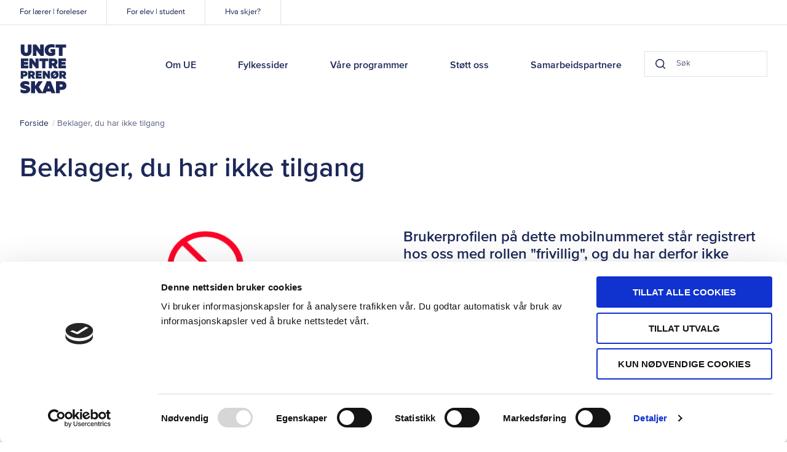

--- FILE ---
content_type: text/css
request_url: https://www.ue.no/static/public/css/styles.css?v=1751378607
body_size: 12423
content:
@font-face{font-display:swap;font-family:ProximaNova-Regular;src:url(/assets/fonts/39B051_5_0.eot?#iefix) format("embedded-opentype"),url(/assets/fonts/39B051_5_0.woff2) format("woff2"),url(/assets/fonts/39B051_5_0.woff) format("woff"),url(/assets/fonts/39B051_5_0.ttf) format("truetype")}@font-face{font-display:swap;font-family:ProximaNova-Bold;src:url(/assets/fonts/39B051_2_0.eot?#iefix) format("embedded-opentype"),url(/assets/fonts/39B051_2_0.woff2) format("woff2"),url(/assets/fonts/39B051_2_0.woff) format("woff"),url(/assets/fonts/39B051_2_0.ttf) format("truetype")}@font-face{font-display:swap;font-family:ProximaNova-Semibold;src:url(/assets/fonts/39B051_8_0.eot?#iefix) format("embedded-opentype"),url(/assets/fonts/39B051_8_0.woff2) format("woff2"),url(/assets/fonts/39B051_8_0.woff) format("woff"),url(/assets/fonts/39B051_8_0.ttf) format("truetype")}.truncate-single-line{overflow:hidden;text-overflow:ellipsis;white-space:nowrap;width:100%}body{-webkit-text-size-adjust:100%;-webkit-font-smoothing:antialiased;-moz-osx-font-smoothing:grayscale}h1,h2,h3,h4{color:#1c2858;font-family:ProximaNova-SemiBold,Helvetica Neue,Helvetica,Arial,sans-serif;font-stretch:normal;font-style:normal;font-weight:400;letter-spacing:normal;margin-bottom:.5rem;margin-top:0}h1{font-size:2.75rem;line-height:1.18}@media(max-width:767px){h1{font-size:1.875rem;line-height:1.13}}h2{font-size:2.125rem;line-height:1.24}@media(max-width:767px){h2{font-size:1.5rem;line-height:1.17}}h3{font-size:1.5rem;line-height:1.17}@media(max-width:767px){h3{font-size:1.25rem;line-height:1.15}}h4{font-size:1.25rem}@media(max-width:767px){h4{font-size:1.125rem}}p{font-family:ProximaNova-Regular,Helvetica Neue,Helvetica,Arial,sans-serif;font-size:1.125rem;line-height:1.67;margin-bottom:.5rem;margin-top:.5rem}@media(max-width:767px){p{font-size:1rem;line-height:1.5;margin-bottom:.5rem;margin-top:.5rem}}b,strong{font-family:ProximaNova-Bold,Helvetica Neue,Helvetica,Arial,sans-serif;font-weight:400}body{background-color:#fff;color:#1c2858;display:flex;flex-direction:column;font-family:ProximaNova-Regular,Helvetica Neue,Helvetica,Arial,sans-serif;height:100%;margin:0;min-height:100%}.content{flex:1 0 auto}.content--has-gradient{background-image:linear-gradient(180deg,#fff 60%,#f5f5fc 85%)}@media(min-width:767px)and (max-width:1023px){.content{padding:5.5rem 0 0}}@media(max-width:767px){.content{padding:5.5rem 0 0}}.form-control,[type=color],[type=date],[type=datetime-local],[type=datetime],[type=email],[type=month],[type=number],[type=password],[type=search],[type=tel],[type=text],[type=time],[type=url],[type=week],input:not([type]),select,textarea{-webkit-appearance:none;background-color:#fff;border:1px solid #e0e2ed;color:#1c2858;display:block;font-family:ProximaNova-Regular,Helvetica Neue,Helvetica,Arial,sans-serif;line-height:normal;padding:.875rem;width:100%}.form-control::placeholder,[type=color]::placeholder,[type=date]::placeholder,[type=datetime-local]::placeholder,[type=datetime]::placeholder,[type=email]::placeholder,[type=month]::placeholder,[type=number]::placeholder,[type=password]::placeholder,[type=search]::placeholder,[type=tel]::placeholder,[type=text]::placeholder,[type=time]::placeholder,[type=url]::placeholder,[type=week]::placeholder,input:not([type])::placeholder,select::placeholder,textarea::placeholder{color:#5d6386}.form-control:focus,[type=color]:focus,[type=date]:focus,[type=datetime-local]:focus,[type=datetime]:focus,[type=email]:focus,[type=month]:focus,[type=number]:focus,[type=password]:focus,[type=search]:focus,[type=tel]:focus,[type=text]:focus,[type=time]:focus,[type=url]:focus,[type=week]:focus,input:focus:not([type]),select:focus,textarea:focus{border-color:#1c2858}.form-control .disabled,.form-control:disabled,[type=color] .disabled,[type=color]:disabled,[type=date] .disabled,[type=date]:disabled,[type=datetime-local] .disabled,[type=datetime-local]:disabled,[type=datetime] .disabled,[type=datetime]:disabled,[type=email] .disabled,[type=email]:disabled,[type=month] .disabled,[type=month]:disabled,[type=number] .disabled,[type=number]:disabled,[type=password] .disabled,[type=password]:disabled,[type=search] .disabled,[type=search]:disabled,[type=tel] .disabled,[type=tel]:disabled,[type=text] .disabled,[type=text]:disabled,[type=time] .disabled,[type=time]:disabled,[type=url] .disabled,[type=url]:disabled,[type=week] .disabled,[type=week]:disabled,input:disabled:not([type]),input:not([type]) .disabled,select .disabled,select:disabled,textarea .disabled,textarea:disabled{color:#e0e2ed;cursor:default}@media(max-width:767px){.form-control,[type=color],[type=date],[type=datetime-local],[type=datetime],[type=email],[type=month],[type=number],[type=password],[type=search],[type=tel],[type=text],[type=time],[type=url],[type=week],input:not([type]),select,textarea{padding:.625rem .75rem}}select{background-image:linear-gradient(45deg,#0000 50%,#5d6386 0),linear-gradient(135deg,#5d6386 51%,#0000 0);background-position:calc(100% - 20px) calc(1.2em + 2px),calc(100% - 15px) calc(1.2em + 2px),calc(100% - 2.5em) .5em;background-repeat:no-repeat;background-size:6px 5px,5px 5px,1px 1.5em;color:#5d6386}select:active{background-image:linear-gradient(45deg,#5d6386 51%,#0000 0),linear-gradient(135deg,#0000 50%,#5d6386 0);background-position:calc(100% - 15px) 1.2em,calc(100% - 20px) 1.2em,calc(100% - 2.5em) .5em;background-size:5px 5px,6px 5px,1px 1.5em}label{display:inline-block;font-family:ProximaNova-SemiBold,Helvetica Neue,Helvetica,Arial,sans-serif;font-size:.875rem;font-style:normal;line-height:normal;margin-bottom:.438rem}input[type=checkbox]{left:-1000px;opacity:0;position:absolute}#CybotCookiebotDialog input[type=checkbox]{left:0;position:static}input[type=checkbox]+label{color:#1c2858;cursor:pointer;font-weight:400;margin-bottom:0;padding-left:1.875rem;position:relative}input[type=checkbox]+label:before{background:#fff;border:1px solid #e0e2ed;border-radius:4px;content:"";display:inline-block;height:1.25rem;left:0;position:absolute;top:-2px;transition:background-color .2s,border-color .2s;vertical-align:middle;width:1.25rem}input[type=checkbox]:focus+label:before{outline:none}input[type=checkbox]:checked+label:before{background:#1676cb;background-image:url(/assets/icons/check.svg);background-position:50%;background-repeat:no-repeat;background-size:60%;border:1px solid #1676cb;opacity:1}input[type=checkbox]:disabled+label{cursor:default;opacity:.5}input[type=radio]:checked,input[type=radio]:not(:checked){left:-9999px;position:absolute}input[type=radio]:checked+label,input[type=radio]:not(:checked)+label{color:#1c2858;cursor:pointer;display:inline-block;font-weight:400;line-height:1.38;margin-bottom:0;padding-left:1.875rem;position:relative}input[type=radio]:checked+label:before,input[type=radio]:not(:checked)+label:before{background:#fff;border:2px solid #b7b9ce;border-radius:50%;content:"";height:1.25rem;left:0;position:absolute;top:0;width:1.25rem}input[type=radio]:not(:checked)+label:before{background:#fff}input[type=radio]:checked+label:after,input[type=radio]:not(:checked)+label:after{background:#b7b9ce;border-radius:100%;content:"";height:.625rem;left:.313rem;position:absolute;top:.313rem;transition:background-color .2s,border-color .2s;width:.625rem}input[type=radio]:not(:checked)+label:after{opacity:0;transform:scale(0)}input[type=radio]:checked+label:after{opacity:1;transform:scale(1)}.form-group{margin-bottom:1.25rem}.form__label{align-items:center;display:flex;font-family:ProximaNova-SemiBold,Helvetica Neue,Helvetica,Arial,sans-serif;font-size:.875rem;font-style:normal;line-height:normal;margin-bottom:7px}.form__label--required:after{color:#e71336;content:"*"}.form__label .tooltip{margin-left:.25rem}.form__input-group{flex:1;position:relative}.form__row{display:flex}.form__row:not(:last-of-type){margin-bottom:1.25em}.form__row--2-col .form__input-group:first-child,.form__row--3-col .form__input-group:first-child,.form__row--4-col .form__input-group:first-child{padding-right:1rem}.form__row--2-col .form__input-group:nth-child(2),.form__row--3-col .form__input-group:nth-child(2),.form__row--4-col .form__input-group:nth-child(2){padding-left:1rem}.form__row--3-col .form__input-group:nth-child(2),.form__row--4-col .form__input-group:nth-child(2){padding-right:1rem}.form__row--3-col .form__input-group:nth-child(3),.form__row--4-col .form__input-group:nth-child(3){padding-left:1rem}.form__row--4-col .form__input-group:nth-child(3){padding-right:1rem}.form__row--4-col .form__input-group:nth-child(4){padding-left:1rem}.form__input.ff-has-errors{background-color:#fff6f7;box-shadow:inset 0 0 0 1px #e71336}.form__option-row{margin-bottom:.25rem;margin-top:.25rem}.form ul.errors{margin:7px 0 0;padding:0}.form ul.errors li{color:#e71336;font-family:ProximaNova-SemiBold,Helvetica Neue,Helvetica,Arial,sans-serif;font-size:.875rem;list-style-type:none;margin:0;padding:0}.form ul.errors li:before{content:""}@media(max-width:767px){.form__row--2-col{display:block}.form__row--2-col .form__input-group{margin-bottom:1.25rem}.form__row--2-col .form__input-group:first-child{padding-right:0}.form__row--2-col .form__input-group:nth-child(2){padding-left:0}}*,:after,:before{box-sizing:inherit}html{background-color:#fff;box-sizing:border-box;font-size:100%;height:100%}hr{border:0;border-bottom:1px solid #e0e2ed}.icon{fill:none;stroke:#fff}.icon--primary{fill:#1676cb;stroke:none}.icon--white{fill:#fff;stroke:none}.icon--darkish{fill:#5d6386;stroke:none}.icon--darkish-stroke{fill:none;stroke:#5d6386}.icon--darkest{fill:#1c2858;stroke:none}.icon--darkest-stroke{fill:none;stroke:#1c2858}img{float:left;height:auto;width:100%}figure{margin:0}picture{display:block}figure:after,picture:after{clear:both;content:"";display:block}figcaption{color:#5d6386;font-size:.875rem;margin-top:1rem;text-align:center}@media(max-width:767px){figcaption{font-size:.75rem;margin-top:.5rem}}a{color:#1676cb;font-size:inherit}a:focus,a:hover{text-decoration:none}ol,ul{margin-bottom:0;margin-top:.5rem;padding-left:1.75rem}ol li,ul li{font-size:1.125rem;margin-bottom:.75rem;padding-left:.5rem}ol li:last-of-type,ul li:last-of-type{margin-bottom:0}@media(max-width:767px){ol li,ul li{font-size:1rem}}.main-content{position:relative;z-index:0}.main-content--with-sidebar{float:left;margin-left:32px;width:calc(75% - 56px)}@media(min-width:767px)and (max-width:1023px){.main-content--with-sidebar{float:left;margin-left:32px;width:calc(75% - 56px)}}@media(max-width:767px){.main-content--with-sidebar{float:left;margin-left:16px;width:calc(100% - 32px)}}.page--loading:after,.page--loading:before{bottom:0;content:"";display:block;height:100%;left:0;position:fixed;right:0;top:0;width:100%}.page--loading:before{background-color:#fff;opacity:.5;z-index:102}.page--loading:after{animation:loading 2s linear infinite;border:5px solid #e0e2ed;border-radius:50px;border-top-color:#1676cb;height:50px;left:50%;margin-left:-25px;margin-top:-25px;top:50%;width:50px;z-index:103}@keyframes loading{0%{transform:rotate(0deg)}to{transform:rotate(1turn)}}.list-reset{margin:0}.list-reset,.list-reset ul{list-style-type:none;padding:0}.list-reset li{margin-bottom:0;padding-left:0}.o-skip-link:focus{background-color:#fff;color:#1c2858}.grid__column--full{float:left;margin-left:32px;width:calc(100% - 64px)}.grid__column--medium{margin-left:32px}.grid__column--inner,.grid__column--medium{float:left;width:calc(83.33333% - 58.66667px)}.grid__column--inner{margin-left:calc(8.33333% + 29.33333px)}@media(max-width:767px){.grid__column--inner{margin-left:16px}.grid__column--full,.grid__column--inner,.grid__column--medium{float:left;margin-left:16px;width:calc(100% - 32px)}}@media(min-width:767px)and (max-width:1023px){.grid__column--inner{margin-left:32px}.grid__column--full,.grid__column--inner,.grid__column--medium{float:left;margin-left:32px;width:calc(100% - 64px)}}.grid__collapse{margin-left:-32px;margin-right:-32px;width:calc(100% + 64px)}.grid__collapse:after{clear:both;content:"";display:block}@media(max-width:767px){.grid__collapse{margin-left:-16px;margin-right:-16px;width:calc(100% + 32px)}}.grid__row{display:inline-block;float:left;width:100%}.grid__container{margin-left:auto;margin-right:auto;max-width:1304px}.grid__container:after{clear:both;content:"";display:block}[data-grid=visible] .grid__container{background-image:repeating-linear-gradient(90deg,#0000,#0000 32px,#0000ff26 0,#0000ff26 calc(8.33333% - 2.66667px))}@media(min-width:767px)and (max-width:1023px){[data-grid=visible] .grid__container{background-image:repeating-linear-gradient(90deg,#0000,#0000 32px,#00ff0026 0,#00ff0026 calc(8.33333% - 2.66667px))}}@media(max-width:767px){[data-grid=visible] .grid__container{background-image:repeating-linear-gradient(90deg,#0000,#0000 16px,#ff000026 0,#ff000026 calc(16.66667% - 2.66667px))}}.wrapper{margin-left:auto;margin-right:auto;max-width:1304px;padding-left:32px;padding-right:32px}@media(min-width:767px)and (max-width:1023px){.wrapper{padding-left:32px;padding-right:32px}}@media(max-width:767px){.wrapper{padding-left:16px;padding-right:16px}}.o-page{padding-bottom:12.5rem}.o-page .p-pagination{padding-bottom:0}.o-page--sitemap section h2{margin-bottom:.5rem;margin-top:3rem}.o-page--sitemap section:first-of-type h2{margin-top:0}@media(max-width:767px){.o-page{padding-bottom:8rem}.o-page .p-pagination{padding-top:1.5rem}.o-page--sitemap section h2{margin-top:2rem}}.o-entry{padding-bottom:8rem}@media(max-width:767px){.o-entry{padding-bottom:4rem}}.o-blocks{float:left;position:relative;text-align:center;width:100%}.o-blocks:after{clear:both;content:"";display:block}.o-blocks__bottom-floater{bottom:0;height:50rem;left:0;position:absolute;right:0;z-index:0}.grid--debug .o-blocks{background-color:#ff0}.o-blocks--spacer{padding-bottom:12.5rem}.o-blocks__page-title{margin-bottom:2rem}.o-blocks__block{float:left;margin-left:auto;margin-right:auto;position:relative;width:100%}.grid--debug .o-blocks__block{border-bottom:1px solid #000;border-top:1px solid #000}.o-blocks__block--fill{padding-bottom:2rem;padding-top:2rem}@media(max-width:767px){.o-blocks__block--fill{padding-bottom:1rem;padding-top:1rem}}.o-blocks__block--fill-lg{padding-bottom:4rem;padding-top:4rem}@media(max-width:767px){.o-blocks__block--fill-lg{padding-bottom:2rem;padding-top:2rem}}.o-blocks__block:not(:last-of-type){margin-bottom:3rem}.o-blocks__block--spacer{padding-bottom:8.063rem;padding-top:8.063rem}.o-blocks__block--tight:not(:last-of-type){margin-bottom:0}.o-blocks__container{margin:0 auto;max-width:1304px;text-align:left}.o-blocks__container:after{clear:both;content:"";display:block}.o-blocks__container--full{margin:0;max-width:100%;width:100%}.main-content--with-sidebar .o-blocks__container{margin-left:-32px;margin-right:-32px;width:calc(100% + 64px)}.o-blocks__content{float:left;margin-left:32px;width:calc(100% - 64px)}.grid--debug .o-blocks__content{background-color:#daa520}.o-blocks__container--10 .o-blocks__content{float:left;margin-left:32px;width:calc(83.33333% - 58.66667px)}.layout--main.section--pages .main-content .o-blocks__content,.o-blocks__container--narrow .o-blocks__content{float:left;margin-left:calc(16.66667% + 26.66667px);width:calc(66.66667% - 53.33333px)}@media(min-width:767px)and (max-width:1023px){.o-blocks--spacer{padding-bottom:8rem}}@media(max-width:767px){.o-blocks--spacer{padding-bottom:8rem}}@media(min-width:767px)and (max-width:1023px){.layout--main.section--pages .main-content .o-blocks__content,.o-blocks__container .o-blocks__content,.o-blocks__content{float:left;margin-left:32px;width:calc(100% - 64px)}}@media(max-width:767px){.o-blocks__block:not(:last-of-type){margin-bottom:16px}.o-blocks__block--tight:not(:last-of-type){margin-bottom:0}.o-blocks__block--spacer{padding-bottom:5.063rem;padding-top:5.063rem}.o-blocks__container:after{clear:both;content:"";display:block}.main-content--with-sidebar .o-blocks__container{margin-left:-16px;margin-right:-16px;width:calc(100% + 32px)}.layout--main.section--pages .main-content .o-blocks__content,.o-blocks__container .o-blocks__content,.o-blocks__content{float:left;margin-left:16px;width:calc(100% - 32px)}}html.show-grid .o-blocks__container{background-image:repeating-linear-gradient(90deg,#0000,#0000 32px,#0000ff26 0,#0000ff26 calc(8.33333% - 2.66667px))}@media(min-width:767px)and (max-width:1023px){html.show-grid .o-blocks__container{background-image:repeating-linear-gradient(90deg,#0000,#0000 32px,#00ff0026 0,#00ff0026 calc(8.33333% - 2.66667px))}}@media(max-width:767px){html.show-grid .o-blocks__container{background-image:repeating-linear-gradient(90deg,#0000,#0000 16px,#ff000026 0,#ff000026 calc(16.66667% - 2.66667px))}}html.show-grid .o-blocks__container>*{opacity:.8}.o-shadow--far{box-shadow:0 64px 64px -48px #060e2a1f}@media(max-width:767px){.o-shadow--far{box-shadow:0 32px 32px -24px #060e2a14}}.o-shadow--near{box-shadow:0 16px 32px -8px #060e2a1f}@media(max-width:767px){.o-shadow--near{box-shadow:0 8px 16px -4px #060e2a1f}}.o-shadow--border{border:1px solid #e0e2ed}.o-skip-link{border:0;clip:rect(0 0 0 0);font-family:ProximaNova-Bold,Helvetica Neue,Helvetica,Arial,sans-serif;height:1px;left:50%;margin:-1px;overflow:hidden;padding:0;position:absolute;width:1px}.o-skip-link:focus{background-color:#1676cb;clip:auto;color:#fff;height:auto;margin:0;opacity:1;padding:10px;transition:none;width:auto;z-index:10000}.notfound-404-content{align-items:center;display:flex;flex-direction:column;margin-left:auto;margin-right:auto;margin-top:2.5rem;max-width:53rem;padding-left:1rem;padding-right:1rem;text-align:center}.notfound-404-content img{margin-bottom:4rem}.notfound-404-content h1{margin-bottom:1rem}.notfound-404-content p{margin-bottom:2rem}@media(max-width:767px){.notfound-404-content{margin-top:1.75rem}.notfound-404-content img{margin-bottom:2rem}.notfound-404-content h1{margin-bottom:.5rem}.notfound-404-content p{margin-bottom:1.5rem}}.btn,.c-rich-text .btn-wrap a,[type=button],[type=reset],[type=submit],button{background-color:#0000;border:1px solid #0000;cursor:pointer;font-family:ProximaNova-SemiBold,Helvetica Neue,Helvetica,Arial,sans-serif;letter-spacing:.1px;text-align:left;text-transform:uppercase;user-select:none}.btn--green,.btn--orange,.c-rich-text .btn-wrap--green a,.c-rich-text .btn-wrap--orange a{color:#000}.btn,.c-rich-text .btn-wrap a{border-radius:4px;color:#1c2858;display:inline-block;font-size:1rem;line-height:1.29;max-width:100%;overflow:hidden;padding:.75rem 1.5rem;text-decoration:none;text-overflow:ellipsis;transition:all .3s;white-space:nowrap}.btn:hover,.c-rich-text .btn-wrap a:hover{opacity:.9}.btn--link{padding:.5rem 0 .625rem;position:relative}.btn--link:before{background-color:#1676cb;border-radius:1px;bottom:.375rem;content:"";height:.125rem;left:0;position:absolute;width:100%}.btn--default{color:#5d6386;padding:.75rem .5rem}.btn--default-success{color:#1676cb}.btn--default-error{color:#e71336}.btn.disabled,.btn:disabled,.c-rich-text .btn-wrap a.disabled,.c-rich-text .btn-wrap a:disabled{color:#e0e2ed;cursor:not-allowed;pointer-events:none}.btn--primary,.c-rich-text .btn-wrap--primary a{background-color:#1676cb;color:#fff}.btn--secondary{background-color:#e0eaff;color:#1676cb}.btn--outline-primary{border-color:#b7b9ce;color:#1c2858}.btn--orange,.c-rich-text .btn-wrap--orange a{background-color:#eb8513}.btn--green,.c-rich-text .btn-wrap--green a{background-color:#6eb337}.btn--load-more{align-items:center;display:inline-flex}.btn--sm{padding:.5rem .875rem}.btn--lg{padding:1rem 1.5rem}.btn--submit{padding:.75rem 0}.btn--block{width:100%}.btn-tooltip{align-items:center;display:flex}.btn-tooltip .tooltip{margin-left:.75rem}.notification{font-family:ProximaNova-SemiBold,Helvetica Neue,Helvetica,Arial,sans-serif;font-size:.8125rem;margin-top:.438rem;width:100%}.notification--error{color:#e71336}.notification--success{color:#078476}.articles-featured__list{display:flex;flex-wrap:wrap;margin-left:-32px;margin-right:-32px;padding-bottom:1rem;width:calc(100% + 64px)}.articles-featured__list:after{clear:both;content:"";display:block}@media(max-width:767px){.articles-featured__list{margin-left:-16px;margin-right:-16px;width:calc(100% + 32px)}}.articles-featured__item{border-left:3px solid #1676cb;float:left;margin-bottom:3rem;margin-left:32px;padding-left:1.5rem;width:calc(50% - 48px)}@media(min-width:767px)and (max-width:1023px){.articles-featured__item{float:left;margin-left:32px;width:calc(100% - 64px)}}@media(max-width:767px){.articles-featured__item{float:left;margin-left:16px;width:calc(100% - 32px)}}.articles-featured__date{font-size:.875rem;opacity:.8;text-transform:uppercase}.articles-featured__date,.articles-featured__title{font-family:ProximaNova-SemiBold,Helvetica Neue,Helvetica,Arial,sans-serif}.articles-featured__title{font-size:1.5rem;padding:.375rem 1rem .375rem 0;word-break:break-all}.articles-featured__link{color:inherit;text-decoration:none}.articles-featured__link:hover{text-decoration:underline}.articles-featured__source{font-size:.8125rem;padding:0 1rem 0 0;word-break:break-all}.block__header{margin-left:-32px;margin-right:-32px;width:calc(100% + 64px)}.block__header:after{clear:both;content:"";display:block}.block__body,.block__heading{float:left;margin-left:32px;width:calc(50% - 48px)}.block__heading{margin-bottom:2.5rem}.block__heading--solo{float:left;margin-left:32px;width:calc(100% - 64px)}.block__body{margin-bottom:4rem}.block__body p{font-size:1.25rem;margin-top:0}.block__body p:last-of-type{margin-bottom:0}@media(max-width:767px){.block__header{margin-left:-16px;margin-right:-16px;width:calc(100% + 32px)}.block__header:after{clear:both;content:"";display:block}.block__heading{margin-bottom:1rem}.block__heading--solo{margin-bottom:1.5rem}.block__body{margin-bottom:2rem}.block__body p{font-size:1rem;line-height:1.5}.block__body,.block__heading{float:left;margin-left:16px;width:calc(100% - 32px)}}.p-breadcrumbs{padding:.5rem 0 2.5rem}.p-breadcrumbs__list{align-items:center;display:flex;flex-wrap:nowrap}.p-breadcrumbs__item{color:#5d6386;font-size:.875rem;line-height:1.29;margin-right:.375rem;position:relative;white-space:nowrap}.p-breadcrumbs__item a{color:#1c2858;text-decoration:none}.p-breadcrumbs__item:not(:first-child){padding-left:.5rem}.p-breadcrumbs__item:not(:first-child):before{color:#b7b9ce;content:"/";display:block;left:0;position:absolute}.p-breadcrumbs__item:last-child{overflow:hidden;text-overflow:ellipsis}@media(max-width:767px){.p-breadcrumbs{padding:.5rem 0 1.5rem}.p-breadcrumbs__item{font-size:.75rem;line-height:1.33}}.p-close-btn{align-items:center;border:0;display:inline-flex;flex-direction:column;font-size:.75rem;line-height:1.17;padding:.125rem .313rem}.p-close-btn .icon{margin-bottom:.375rem}.p-entry-list__item{border-bottom:1px solid #e0e2ed;padding-bottom:2.125rem;padding-top:2.125rem}.p-entry-list__item:after{clear:both;content:"";display:block}.p-entry-list__item:first-child{border-top:1px solid #e0e2ed}.p-entry-list__object{float:right;margin-left:2rem}.p-entry-list__object--no-image{align-items:center;background-color:#f5f5fc;display:flex;height:7.5rem;justify-content:center;width:11.25rem}.p-entry-list__object--no-image img{max-width:76px}.p-entry-list__body{overflow:hidden}.p-entry-list__body p{display:-webkit-box;overflow:hidden;-webkit-line-clamp:3;-webkit-box-orient:vertical;line-height:1.33;margin:0}.p-entry-list__title{margin-bottom:.25rem}.p-entry-list__title a{color:inherit;text-decoration:none;transition:.2s ease-in-out}.p-entry-list__title a:hover{color:#1676cb}@media(max-width:767px){.p-entry-list__item{padding-bottom:1.625rem;padding-top:1.625rem}.p-entry-list__object{margin-bottom:.5rem;margin-left:1rem}.p-entry-list__object--no-image{height:5rem;width:5rem}.p-entry-list__object--no-image img{max-width:2.813rem}.p-entry-list__body{overflow:initial}.p-entry-list__body p{line-height:1.38;width:100%}.p-entry-list__title{margin-bottom:.125rem}}.p-entry-meta{display:block;font-family:ProximaNova-SemiBold,Helvetica Neue,Helvetica,Arial,sans-serif}.p-entry-meta--head{color:#4b5279;font-size:.8125rem;margin-bottom:.25rem}.p-entry-meta--byline{font-size:.9375rem}.p-entry-meta--event{font-family:ProximaNova-Regular,Helvetica Neue,Helvetica,Arial,sans-serif;font-size:1.125rem;line-height:1.67}@media(max-width:767px){.p-entry-meta--head{font-size:.6875rem;margin-bottom:.125rem}.p-entry-meta--byline{font-size:.8125rem}.p-entry-meta--event{font-size:1rem;line-height:1.5}}.p-event-card{background-color:#fff;cursor:pointer;min-height:6.875rem;padding:1.5rem;position:relative;transition:box-shadow .4s ease,transform .4s ease}.p-event-card:hover{box-shadow:0 16px 32px -8px #060e2a1f;transform:translateY(-6px)}.p-event-card__object{float:left;margin-right:1rem;text-align:center}.p-event-card__month{color:#1676cb;font-size:.8125rem}.p-event-card__anchor{position:absolute;top:-2rem}.p-event-card__day,.p-event-card__month{display:block;font-family:ProximaNova-SemiBold,Helvetica Neue,Helvetica,Arial,sans-serif;text-transform:capitalize}.p-event-card__body{overflow:hidden}.p-event-card__title{display:block;margin-bottom:0;margin-top:0;max-width:100%;overflow:hidden;text-overflow:ellipsis;white-space:nowrap;word-wrap:normal;font-size:1rem;height:50px;line-height:normal;white-space:normal}.p-event-card__title a{color:inherit;text-decoration:none}.p-event-card__title a:before{content:"";height:100%;left:0;position:absolute;top:0;width:100%}.p-event-card__date,.p-event-card__region{color:#1676cb;font-size:.875rem}.p-event-card__region{font-style:normal}.p-event-list-card{display:flex;flex-wrap:wrap;margin-left:-32px;margin-right:-32px;width:calc(100% + 64px)}.p-event-list-card:after{clear:both;content:"";display:block}.p-event-list-card__no-event{margin-bottom:2rem}.o-blocks__block--fill .p-event-list-card__no-event{opacity:.5}.p-event-list-card__item{float:left;margin-bottom:2rem;margin-left:32px;width:calc(33.33333% - 42.66667px)}.p-event-list-card__item:nth-child(3n+1){clear:left}.p-event-list-card--2-col .p-event-list-card__item{float:left;margin-left:32px;width:calc(50% - 48px)}.p-event-list-card--2-col .p-event-list-card__item:nth-child(odd){clear:left}.p-event-list-card__toggler{color:inherit;display:inline-flex;font-size:.75rem;margin-bottom:1rem}.p-event-list-card__cta{align-items:center;border:2px dashed #e0e2ed;border-radius:.25rem;display:flex;justify-content:center;padding:1.2rem}@media(min-width:767px)and (max-width:1023px){.p-event-list-card__item{float:left;margin-left:32px;width:calc(50% - 48px)}}@media(max-width:767px){.p-event-list-card{margin-left:-16px;margin-right:-16px;width:calc(100% + 32px)}.p-event-list-card--2-col .p-event-list-card__item,.p-event-list-card__item{float:left;margin-left:16px;width:calc(100% - 32px)}.p-event-list-card__item{margin-bottom:1rem}.p-event-list-card__toggler{margin-bottom:.75rem}}.p-filter-select{font-size:.875rem;opacity:0;position:relative;transition:opacity .1s;will-change:opacity;z-index:1}.p-filter-select__options{background-color:#fff;border:1px solid #e0e2ed;border-radius:4px;box-shadow:0 16px 32px -8px #060e2a1f;display:none;margin:0;padding:.5rem;position:absolute;right:0;top:112%;width:100%;z-index:1}.p-filter-select--large-amount .p-filter-select__options{column-count:2;-moz-column-count:2;-webkit-column-count:2;min-width:350px}.p-filter-select__option{list-style-type:none}.p-filter-select__cta{color:inherit;cursor:pointer;display:block;font-size:.875rem;padding:.5rem .75rem .5rem 2.125rem;position:relative;text-decoration:none}.p-filter-select__cta:before{background-position:50%;background-repeat:no-repeat;bottom:0;content:"";display:block;height:18px;left:.5rem;margin:auto 0;opacity:.6;position:absolute;top:0;width:18px}.p-filter-select__cta:focus,.p-filter-select__cta:hover{background-color:#f5f5fc}.p-filter-select__cta:focus:before,.p-filter-select__cta:hover:before{background-image:url(/assets/icons/check-tint.svg);content:""}.p-filter-select__cta[aria-selected=true]{color:#078476;font-family:ProximaNova-SemiBold,Helvetica Neue,Helvetica,Arial,sans-serif}.p-filter-select__cta[aria-selected=true]:before{background-image:url(/assets/icons/check-success.svg);opacity:1}.p-filter-select:not(:last-of-type){margin-right:1rem}.p-filter-select:not(:last-of-type) .p-filter-select__options{left:0}.p-filter-select:last-of-type{margin-right:0}.p-filter-select:last-of-type .p-filter-select__options{left:auto;right:0}.p-filter-select__field{align-items:center;border:1px solid #e0e2ed;cursor:pointer;display:flex;font-family:ProximaNova-Bold,Helvetica Neue,Helvetica,Arial,sans-serif;justify-content:space-between;line-height:normal;max-width:200px;min-width:167px;padding:.75rem .625rem .75rem .875rem;text-align:initial;text-transform:none}.p-filter-select__value{display:block;overflow:hidden;position:relative;white-space:nowrap;width:100%}.p-filter-select__value:after{background-image:linear-gradient(90deg,#fff0,#fff);content:"";height:100%;position:absolute;right:0;width:10px}.p-filter-select__chevron{align-items:center;display:flex;height:1.125rem;justify-content:center;margin-left:.125rem;width:1.125rem}.p-filter-select__chevron .icon{fill:#1c2858;stroke:none;transition:transform .2s;will-change:transform}.show .p-filter-select__chevron .icon{transform:rotate(180deg)}.p-filter-select.show .p-filter-select__field{background-color:#e0e2ed}.p-filter-select.show .p-filter-select__value:after{background-image:linear-gradient(90deg,#fff0,#e0e2ed)}.p-filter-select.show .p-filter-select__options{display:block}@media(min-width:767px)and (max-width:1023px){.p-filter-select:first-of-type .p-filter-select__options{left:0}.p-filter-select--large-amount:last-of-type .p-filter-select__options{left:0;right:auto}}@media(max-width:767px){.p-filter-select:first-of-type .p-filter-select__options{left:0}.p-filter-select--large-amount:last-of-type .p-filter-select__options{left:0;right:auto}.p-filter-select__options{min-width:190px}.p-filter-select--large-amount .p-filter-select__options{min-width:280px}.p-filter-select__field{max-width:150px;min-width:100px}.p-filter-select:not(:last-of-type){margin-right:.5rem}}.p-footer{background:#1676cb;color:#fff;flex-shrink:0;padding-bottom:2.5rem;padding-top:6.25rem}@media(max-width:767px){.p-footer{padding-bottom:4rem;padding-top:4rem}}.p-footer__logo{float:left;margin-left:32px;width:calc(50% - 48px)}@media(min-width:767px)and (max-width:1023px){.p-footer__logo{float:left;margin-left:32px;width:calc(100% - 64px)}}@media(max-width:767px){.p-footer__logo{float:left;margin-left:16px;width:calc(100% - 32px)}}.p-footer__logo-box{overflow:hidden;width:24rem}@media(min-width:767px)and (max-width:1023px){.p-footer__logo-box{margin:0 auto 4rem}}@media(max-width:767px){.p-footer__logo-box{margin:0 auto 4rem;width:auto}}.p-footer__logo-ue{background:url(/assets/icons/logo-white.svg) no-repeat 0;background-size:4.75rem 5rem;border-right:1px solid #ffffff1f;float:left;height:5rem;overflow:hidden;text-indent:101%;white-space:nowrap;width:7.25rem}@media(max-width:767px){.p-footer__logo-ue{border:none;display:block;float:none;height:5rem;margin:0 auto 1rem;width:4.75rem}}.p-footer__logo-ja-eu{background:url(/assets/icons/logo_ja_worldwide.svg) no-repeat 50%;background-size:cover;display:block;height:3rem;margin:0 0 1.5rem;overflow:hidden;text-indent:101%;white-space:nowrap;width:8.125rem}@media(max-width:767px){.p-footer__logo-ja-eu{margin:0 auto 1rem}}.p-footer__logo-ja-ww{background:url(/assets/icons/gen-e-2025.png) no-repeat 50%;background-size:cover;display:block;height:3rem;margin-bottom:1.5rem;overflow:hidden;text-indent:101%;white-space:nowrap;width:7.125rem}@media(max-width:767px){.p-footer__logo-ja-ww{margin:0 auto}}.p-footer__subtitle{color:#fff;font-size:.875rem;font-weight:600;margin:0 0 .5rem}.p-footer__logo-externals{overflow:hidden;padding-left:2rem}@media(max-width:767px){.p-footer__logo-externals{margin-top:2rem;padding-left:0;text-align:center}}.p-footer__hyper-links{margin:1.5rem 0 2.5rem}.p-footer__hyper-link{color:#fff;font-size:.9375rem;margin:0 0 .5rem}.p-footer__nav-column{float:left;margin-left:32px;padding:0 0 7rem;width:calc(16.66667% - 37.33333px)}@media(min-width:767px)and (max-width:1023px){.p-footer__nav-column{float:left;margin-left:32px;padding:0 0 5rem;text-align:center;width:calc(33.33333% - 42.66667px)}}@media(max-width:767px){.p-footer__nav-column{float:left;margin-left:16px;padding:0 0 4rem;text-align:center;width:calc(50% - 24px)}.p-footer__nav-column--last{clear:both}}.p-footer__nav-title{color:#fff;font-size:.8125rem;margin-bottom:2rem;text-transform:uppercase}@media(max-width:767px){.p-footer__nav-title{margin-bottom:1.5rem}}.p-footer__nav-list li{margin-bottom:1rem}.p-footer__nav-link{color:#fff;font-size:.9375rem}.p-footer__bottom-line{display:flex;font-size:.8125rem;justify-content:space-between}@media(min-width:767px)and (max-width:1023px){.p-footer__bottom-line{flex-direction:column}}@media(max-width:767px){.p-footer__bottom-line{flex-direction:column}}.p-footer__address,.p-footer__social,.p-footer__subnav{width:33.3333%}@media(min-width:767px)and (max-width:1023px){.p-footer__address,.p-footer__social,.p-footer__subnav{width:100%}}@media(max-width:767px){.p-footer__address,.p-footer__social,.p-footer__subnav{width:100%}}@media(min-width:767px)and (max-width:1023px){.p-footer__address{order:3;text-align:center}}@media(max-width:767px){.p-footer__address{order:3;text-align:center}}.p-footer__subnav{text-align:center}@media(min-width:767px)and (max-width:1023px){.p-footer__subnav{display:flex;flex-wrap:wrap;justify-content:center;order:2;padding:2rem 0}}@media(max-width:767px){.p-footer__subnav{display:flex;flex-wrap:wrap;justify-content:center;order:2;padding:2rem 0}}.p-footer__subnav-link{color:#fff;display:inline-block;margin:0 1rem}.p-footer__social{text-align:right}@media(min-width:767px)and (max-width:1023px){.p-footer__social{order:1;text-align:center}}@media(max-width:767px){.p-footer__social{order:1;text-align:center}}.p-footer__social-link{background-position:50%;background-repeat:no-repeat;background-size:contain;display:inline-block;height:.938rem;margin:0 .5rem;overflow:hidden;text-indent:101%;white-space:nowrap;width:.938rem}.p-footer__social-link:hover{opacity:.7;transition:opacity .2s ease-out}.p-hamburger-icon{display:block;height:.875rem;width:1.25rem}.p-hamburger-icon span{background:#1c2858;border-radius:.125rem;display:block;height:.125rem}.p-hamburger-icon span:nth-child(2){margin-bottom:.188rem;margin-top:.188rem;width:80%}.p-header{background:#fff;padding:2.5rem 0 0;position:relative}.p-header:after{clear:both;content:"";display:block}@media(min-width:767px)and (max-width:1023px){.p-header{height:5.5rem;left:0;padding:0;position:fixed;right:0;top:0;z-index:1}}@media(max-width:767px){.p-header{height:5.5rem;left:0;padding:0;position:fixed;right:0;top:0;z-index:1}}.p-header__logo{background:url(/assets/icons/logo-public.svg) no-repeat 50%;background-size:contain;float:left;height:5rem;margin:2rem 0;overflow:hidden;position:relative;text-indent:101%;white-space:nowrap;width:4.75rem;z-index:101}@media(min-width:767px)and (max-width:1023px){.p-header__logo{height:3.563rem;left:16px;margin:0;position:absolute;top:1rem;width:3.313rem}}@media(max-width:767px){.p-header__logo{height:3.563rem;left:16px;margin:0;position:absolute;top:1rem;width:3.313rem}}@media(min-width:767px)and (max-width:1023px){.p-header__logo{left:32px;position:absolute;top:1rem}}.p-header__search{float:right;margin:2.7rem 0 0;position:relative;transition:width .2s ease-in-out;width:12.5rem;z-index:10}.p-header__search .p-search-field__btn--search{stroke:#5d6386}.search-expanded .p-header__search{width:64.25rem}.search-expanded .p-header__search .p-search-field{border-color:#1c2858}.search-expanded .p-header__search .p-search-field .icon{stroke:#1c2858}@media only screen and (min-width:1024px)and (max-width:1219px){.search-expanded .p-header__search{width:50.25rem}}@media(min-width:767px)and (max-width:1023px){.p-header__search{margin:1.5rem 2rem 0 0}}@media(max-width:767px){.p-header__search{margin:1.5rem 3rem 0 0}}@media(min-width:767px)and (max-width:1023px){.p-header__search{background-color:#fff;overflow:hidden;width:0;z-index:101}.search-expanded .p-header__search{margin:1.2rem 3.125rem 0 0;width:calc(100% - 7.5rem)}}@media(max-width:767px){.p-header__search{background-color:#fff;overflow:hidden;width:0;z-index:101}.search-expanded .p-header__search{margin:1.2rem 3.125rem 0 0;width:calc(100% - 7.5rem)}}.p-header__close-mobile-nav,.p-header__toggle-mobile-nav{cursor:pointer;display:none}@media(min-width:767px)and (max-width:1023px){.p-header__close-mobile-nav,.p-header__toggle-mobile-nav{display:block;position:absolute;right:32px;top:1.8rem}}@media(max-width:767px){.p-header__close-mobile-nav,.p-header__toggle-mobile-nav{display:block;position:absolute;right:16px;top:1.8rem}}.p-header__mobile-search{cursor:pointer;display:none}@media(min-width:767px)and (max-width:1023px){.p-header__mobile-search{display:block;position:absolute;right:4.5rem;top:1.8rem;transform:scale(1);transition:transform .2s ease-in-out;will-change:transform}.search-expanded .p-header__mobile-search{transform:scale(0)}}@media(max-width:767px){.p-header__mobile-search{display:block;position:absolute;right:4.5rem;top:1.8rem;transform:scale(1);transition:transform .2s ease-in-out;will-change:transform}.search-expanded .p-header__mobile-search{transform:scale(0)}}@media(min-width:767px)and (max-width:1023px){.p-header__mobile-search{position:absolute;right:5.5rem;top:1.8rem}.p-header__nav{background:#fff;bottom:0;display:none;left:0;padding:6.5rem 1rem 0;position:fixed;right:0;top:0;z-index:100}}@media(max-width:767px){.p-header__nav{background:#fff;bottom:0;display:none;left:0;padding:6.5rem 1rem 0;position:fixed;right:0;top:0;z-index:100}}.p-header__sub-nav{border-bottom:1px solid #e0e2ed;left:0;list-style:none;margin:0;padding:0;position:absolute;top:0;width:100%}.p-header__sub-nav:after{clear:both;content:"";display:block}.p-header__sub-nav li{float:left}@media(min-width:767px)and (max-width:1023px){.p-header__sub-nav li{float:none;padding:.25rem 0}}@media(max-width:767px){.p-header__sub-nav li{float:none;padding:.25rem 0}}.p-header__sub-nav li.login-link{float:right}@media(min-width:767px)and (max-width:1023px){.p-header__sub-nav li.login-link{bottom:1.5rem;left:0;position:fixed;right:0;text-align:center}}@media(max-width:767px){.p-header__sub-nav li.login-link{bottom:1.5rem;left:0;position:fixed;right:0;text-align:center}}@media(min-width:767px)and (max-width:1023px){.p-header__sub-nav{border:none;position:relative}}@media(max-width:767px){.p-header__sub-nav{border:none;position:relative}}.p-header__sub-nav-link{border-right:1px solid #e0e2ed;color:#1c2858;display:block;font-size:.8125rem;padding:.7rem 2rem;text-decoration:none}@media(min-width:767px)and (max-width:1023px){.p-header__sub-nav-link{border:none;font-size:1rem;padding:0}}@media(max-width:767px){.p-header__sub-nav-link{border:none;font-size:1rem;padding:0}}.p-header__sub-nav-link:hover{text-decoration:underline}.p-header__sub-nav-link--login{background:#1676cb;border:none;color:#fff;font-family:ProximaNova-SemiBold,Helvetica Neue,Helvetica,Arial,sans-serif}@media(min-width:767px)and (max-width:1023px){.p-header__sub-nav-link--login{background:none;border-bottom:2px solid #1676cb;color:#1c2858;display:inline-block;font-size:.875rem;text-transform:uppercase}.p-header__sub-nav-link--login:hover{text-decoration:none}}@media(max-width:767px){.p-header__sub-nav-link--login{background:none;border-bottom:2px solid #1676cb;color:#1c2858;display:inline-block;font-size:.875rem;text-transform:uppercase}.p-header__sub-nav-link--login:hover{text-decoration:none}}.p-header__main-nav{left:0;list-style:none;margin:0;padding:0;position:absolute;text-align:center;top:5.9rem;width:100%;z-index:9}.p-header__main-nav li{display:inline-block}@media(min-width:767px)and (max-width:1023px){.p-header__main-nav li{display:block}}@media(max-width:767px){.p-header__main-nav li{display:block}}@media(min-width:767px)and (max-width:1023px){.p-header__main-nav{left:0;margin-bottom:1.25rem;position:relative;text-align:left;top:0}}@media(max-width:767px){.p-header__main-nav{left:0;margin-bottom:1.25rem;position:relative;text-align:left;top:0}}@media(min-width:767px)and (max-width:1023px){.p-header__main-nav li,.p-header__sub-nav li{margin-bottom:1.25rem}}@media(max-width:767px){.p-header__main-nav li,.p-header__sub-nav li{margin-bottom:1.25rem}}.p-header__main-nav-link{color:#1c2858;display:inline-block;font-family:ProximaNova-SemiBold,Helvetica Neue,Helvetica,Arial,sans-serif;font-size:1rem;margin:0 2rem;text-decoration:none}@media(min-width:767px)and (max-width:1023px){.p-header__main-nav-link{display:block;font-size:1.5rem;margin:0}}@media(max-width:767px){.p-header__main-nav-link{display:block;font-size:1.5rem;margin:0}}.p-header__main-nav-link:hover{text-decoration:underline}.p-header__icon{font-family:ProximaNova-SemiBold,Helvetica Neue,Helvetica,Arial,sans-serif;font-size:.75rem;text-align:center;text-transform:uppercase}.p-header__icon a{color:inherit;text-decoration:none}.p-header__icon-image{margin:0 auto .3rem}.p-header__icon-image,.p-header__icon-image .icon{height:.875rem;width:.875rem}.p-header__icon-image--menu{height:.875rem;width:1.25rem}.p-header__icon-image--menu span{background:#1c2858;border-radius:2px;display:block;height:.125rem}.p-header__icon-image--menu span:nth-child(2){margin-bottom:3px;margin-top:3px;width:80%}.menu-active .p-header__logo{z-index:103}.menu-active .p-header__nav{display:block;z-index:102}.c-hero{margin-bottom:2.5rem}.c-hero__image{background-position:50%;background-repeat:no-repeat;background-size:cover;height:640px}.c-hero__content{background:#fff;bottom:0;box-shadow:0 64px 64px -48px #060e2a1f;max-width:620px;padding:2rem;position:absolute}.c-hero--landing .c-hero__image{height:29.75rem}@media(max-width:767px){.c-hero{margin-bottom:1.5rem}.c-hero--landing .c-hero__image,.c-hero__image{height:343px}.c-hero__content{max-width:100%;padding:1rem;position:relative}.c-hero__content p{line-height:1.63}}.c-key-numbers{position:relative}.c-key-numbers--highlight:before{background:#f5f5fc;content:"";height:58%;left:0;position:absolute;right:0;top:0;z-index:-1}.c-key-numbers__list{background:#fff;box-shadow:0 64px 64px -48px #060e2a1f;display:flex;flex-wrap:wrap;padding:1em 1rem 2rem}@media(max-width:767px){.c-key-numbers__list{padding:0 0 1.5rem}}.c-key-numbers__image{background-image:url(/assets/icons/polygon-blue.svg);background-position:50%;background-repeat:no-repeat;display:inline-block;height:3rem;width:3rem}.c-key-numbers__number{font-size:1.875rem}.c-key-numbers__number,.c-key-numbers__text{font-family:ProximaNova-SemiBold,Helvetica Neue,Helvetica,Arial,sans-serif}.c-key-numbers__item{padding:1rem;text-align:center;width:25%}.c-key-numbers__item a{color:inherit;text-decoration:none}@media(max-width:767px){.c-key-numbers__item{width:50%}}.c-key-numbers__item--blue .c-key-numbers__number{color:#1676cb}.c-key-numbers__item--blue .c-key-numbers__image{background-image:url(/assets/icons/polygon-blue.svg)}.c-key-numbers__item--purple .c-key-numbers__number{color:#94339e}.c-key-numbers__item--purple .c-key-numbers__image{background-image:url(/assets/icons/polygon-purple.svg)}.c-key-numbers__item--pink .c-key-numbers__number{color:#d43583}.c-key-numbers__item--pink .c-key-numbers__image{background-image:url(/assets/icons/polygon-pink.svg)}.c-key-numbers__item--orange .c-key-numbers__number{color:#eb8513}.c-key-numbers__item--orange .c-key-numbers__image{background-image:url(/assets/icons/polygon-orange.svg)}.organization-list{display:flex;flex-wrap:wrap}.organization-list__item{height:9.375rem;padding:0 1rem;text-align:center;width:25%}@media(min-width:767px)and (max-width:1023px){.organization-list__item{width:33%}}@media(max-width:767px){.organization-list__item{height:auto;margin:0 0 1.5rem;padding:0 .5rem;width:50%}}.organization-list__title{font-size:1.125rem;margin:0 0 .3125rem}@media(max-width:767px){.organization-list__title{font-size:1rem}}.organization-list__address{font-size:.875rem;line-height:20px;padding:0 0 .5rem}.organization-list__link{background-image:url(/assets/icons/arrow-right_blue.svg);background-position:100%;background-repeat:no-repeat;display:inline-block;height:1.3rem;opacity:.7;overflow:hidden;text-indent:101%;transition:width .1s ease-in-out;white-space:nowrap;width:1.3rem}@media screen and (min-width:1023px){.organization-list__link:hover{opacity:1;width:1.8rem}}.p-page-header{margin-bottom:2.5rem}.p-page-header--tight{margin-bottom:0}.p-page-header__title{margin-bottom:.5rem}.p-page-header__title .sub-title{font-family:ProximaNova-Regular,Helvetica Neue,Helvetica,Arial,sans-serif}.p-page-header__entry-date{font-family:ProximaNova-SemiBold,Helvetica Neue,Helvetica,Arial,sans-serif;font-size:.9375rem;text-transform:uppercase}.p-page-header--filter{align-items:center;display:flex;justify-content:space-between}.p-page-header--filter .p-page-header__title{margin-bottom:0}.p-page-header--filter .p-page-header__aside{display:flex;position:relative}.p-page-header--filter .p-page-header__aside .p-filter-select.p-filter-select--large-amount{position:static}@media(min-width:767px)and (max-width:1023px){.p-page-header{margin-bottom:1.5rem}.p-page-header__entry-date{font-size:.8125rem}.p-page-header--filter{align-items:flex-start;flex-direction:column}.p-page-header--filter .p-page-header__title{margin-bottom:1rem}}@media(max-width:767px){.p-page-header{margin-bottom:1.5rem}.p-page-header__entry-date{font-size:.8125rem}.p-page-header--filter{align-items:flex-start;flex-direction:column}.p-page-header--filter .p-page-header__title{margin-bottom:1rem}}.p-pagination{align-items:center;display:inline-flex;padding-top:2rem}.p-pagination--align-center{text-align:center}.p-pagination__current,.p-pagination__link,.p-pagination__next,.p-pagination__previous{font-family:ProximaNova-SemiBold,Helvetica Neue,Helvetica,Arial,sans-serif;font-size:.875rem;height:32px;line-height:2rem;text-align:center;text-decoration:none;width:32px}.p-pagination__link{color:#1c2858}.p-pagination__link:hover{background:#1676cb;color:#fff;opacity:.8}.p-pagination__next,.p-pagination__previous{overflow:hidden;text-indent:101%;white-space:nowrap}.p-pagination__current{background:#1676cb;color:#fff}.p-pagination--bordered .p-pagination__current,.p-pagination--bordered .p-pagination__link{border-radius:4px}.p-pagination__previous{background:url(/assets/icons/page-prev.svg) no-repeat 50%}.p-pagination__next{background:url(/assets/icons/page-next.svg) no-repeat 50%}.people__list{border-bottom:1px solid #e0e2ed;display:flex;flex-wrap:wrap}.people__item{align-items:center;display:flex;justify-content:flex-start;margin:0 0 2rem;width:50%}@media(max-width:767px){.people__item{width:100%}}.p-search-field{align-items:center;background-color:#fff;border:thin solid #e0e2ed;display:flex}.p-search-field__btn{font-size:0;margin-right:1px;padding:1.125rem 1rem 1.125rem 1.25rem}.p-search-field__btn--search .icon{height:1.125rem;width:1.125rem}.p-search-field__btn--clear{display:none}.p-search-field__btn--clear .icon{height:.688rem;width:.688rem}.p-search-field__input[type=search]{border:0;min-width:0;padding:1.188rem .75rem 1.188rem 0}.p-search-field--small .p-search-field__btn{padding:.688rem 1rem}.p-search-field--small .p-search-field__btn--search .icon{height:1rem;width:1rem}.p-search-field--small .p-search-field__input[type=search]{padding:.813em .75rem .688rem 0}.p-search-field.has-value .p-search-field__btn--clear{display:block}.p-search-field.is-focused{border-color:#1c2858}@media(max-width:767px){.p-search-field__btn{padding:.625rem 1rem}.p-search-field__btn--search .icon{height:1rem;width:1rem}.p-search-field__input[type=search]{padding:.625rem .75rem .625rem 0}}.p-search-items__elem{border-bottom:1px solid #e0e2ed;padding-bottom:2rem;padding-top:2rem}.p-search-items__title{line-height:1.17;margin-bottom:.25rem}.p-search-items__href{font-size:1rem}.p-search-items__body{margin-top:.375rem}.p-search-items__body p{display:-webkit-box;overflow:hidden;-webkit-line-clamp:2;-webkit-box-orient:vertical;line-height:1.33;margin:0}.p-search-items__date{color:#5d6386}@media(min-width:767px)and (max-width:1023px){.p-search-items__elem{padding-bottom:1.5rem;padding-top:1.5rem}.p-search-items__title{line-height:1.15;margin-bottom:.125rem}.p-search-items__body{margin-top:.25rem}.p-search-items__body p{display:-webkit-box;overflow:hidden;-webkit-line-clamp:6;-webkit-box-orient:vertical;line-height:1.38}}@media(max-width:767px){.p-search-items__elem{padding-bottom:1.5rem;padding-top:1.5rem}.p-search-items__title{line-height:1.15;margin-bottom:.125rem}.p-search-items__body{margin-top:.25rem}.p-search-items__body p{display:-webkit-box;overflow:hidden;-webkit-line-clamp:6;-webkit-box-orient:vertical;line-height:1.38}}.p-sidebar{float:left;margin-left:32px;width:calc(25% - 40px)}.p-sidebar__open-btn{align-items:center;cursor:pointer;display:none;padding:0}.p-sidebar__open-btn .p-hamburger-icon{margin-right:.5rem}.p-sidebar__label{font-family:ProximaNova-SemiBold,Helvetica Neue,Helvetica,Arial,sans-serif;font-size:.75rem;line-height:1.17;text-transform:uppercase}.sidebar-opened .p-sidebar__nav{background-color:#fff;display:block;height:100%;overflow-y:auto;padding-bottom:1.5rem;padding-left:1rem;padding-right:1rem;position:fixed;right:0;top:0;width:100%;z-index:9999}.p-sidebar__nav-header{align-items:center;display:none;justify-content:space-between;padding-bottom:1.5rem;padding-top:1.5rem}.p-sidebar__item{font-size:1rem}.p-sidebar__item a{color:#1c2858;display:block;overflow:hidden;padding-bottom:.625rem;padding-top:.625rem;text-decoration:none;text-overflow:ellipsis;transition:all .2s ease-in-out;white-space:nowrap}.p-sidebar__item a:active,.p-sidebar__item a:focus,.p-sidebar__item a:hover{color:#1676cb}.p-sidebar__item a.active{font-family:ProximaNova-Bold,Helvetica Neue,Helvetica,Arial,sans-serif}.p-sidebar [aria-expanded=false]{display:none}.p-sidebar [aria-expanded] a{font-size:.875rem;padding:.5rem 1rem .438rem .75rem;position:relative}.p-sidebar [aria-expanded] a.active:before{background-color:#1676cb;bottom:0;content:"";height:1.125rem;left:0;margin-bottom:auto;margin-top:auto;position:absolute;top:0;width:.188rem}@media(min-width:767px)and (max-width:1023px){.p-sidebar{float:left;margin-left:32px;width:calc(25% - 40px)}}@media(max-width:767px){.p-sidebar{float:left;margin-bottom:1rem;margin-left:16px;width:calc(100% - 32px)}.p-sidebar__nav{display:none}.p-sidebar__nav-header{display:flex}.p-sidebar__open-btn{display:inline-flex}}.p-sponsors-links{margin-left:-32px;margin-right:-32px;width:calc(100% + 64px)}.p-sponsors-links:after{clear:both;content:"";display:block}.p-sponsors-links__item{float:left;margin-bottom:1.5rem;margin-left:32px;width:calc(33.33333% - 42.66667px)}.p-sponsors-links__cta{align-items:center;background-color:#1676cb0f;color:inherit;display:flex;font-family:ProximaNova-Bold,Helvetica Neue,Helvetica,Arial,sans-serif;justify-content:space-between;padding:.688rem 1.5rem .563rem 1rem;text-decoration:none}.p-sponsors-links__cta:focus .p-sponsors-links__arrow,.p-sponsors-links__cta:hover .p-sponsors-links__arrow{opacity:1;transform:translateX(.5rem);width:1.5rem}.p-sponsors-links__arrow{background:#1676cb;height:.125rem;opacity:.72;position:relative;transition:all .4s ease-in-out;width:1rem}.p-sponsors-links__arrow:after,.p-sponsors-links__arrow:before{background:#1676cb;content:"";height:.125rem;position:absolute;width:10px}.p-sponsors-links__arrow:before{bottom:-.188rem;right:-.125rem;transform:rotate(-45deg)}.p-sponsors-links__arrow:after{right:-.125rem;top:-.188rem;transform:rotate(45deg)}@media(max-width:767px){.p-sponsors-links{margin-left:-16px;margin-right:-16px;width:calc(100% + 32px)}.p-sponsors-links__item{float:left;margin-left:16px;width:calc(100% - 32px)}}.c-sponsors-table__head{padding-bottom:1rem}.c-sponsors-table__col{pointer-events:none}.c-sponsors-table__col:first-of-type{flex-basis:80%}.c-sponsors-table__head,.c-sponsors-table__title{display:flex;font-size:.875rem;justify-content:space-between}.c-sponsors-table__item{border-bottom:1px solid #e0e2ed}.c-sponsors-table__item:first-of-type{border-top:1px solid #e0e2ed}.c-sponsors-table__content{max-height:0;opacity:0;overflow:hidden;transition:max-height .4s,opacity .4s;will-change:opacity}.c-sponsors-table__name{display:block;padding-left:1.5rem;position:relative}.c-sponsors-table__name:before{background-image:url(/assets/icons/page-next.svg);background-position:50%;background-repeat:no-repeat;background-size:34%;content:"";display:block;height:18px;left:0;position:absolute;top:-2px;transition:transform .3s;width:18px;will-change:transform}.c-sponsors-table__title{cursor:pointer;line-height:1.14;padding-bottom:1rem;padding-top:1rem}.c-sponsors-table__title[aria-expanded=true] .c-sponsors-table__name:before{transform:rotate(90deg)}.c-sponsors-table__title[aria-expanded=true]+.c-sponsors-table__content{max-height:1000px;opacity:1}.c-sponsors-table__head,.c-sponsors-table__name{font-family:ProximaNova-SemiBold,Helvetica Neue,Helvetica,Arial,sans-serif}.c-sponsors-table__name,.c-sponsors-table__regions{padding-right:1rem;pointer-events:none}.c-sponsors-table__href{padding-right:1rem;pointer-events:auto}.c-sponsors-table__href:after{background-image:url(/assets/icons/external.svg);background-position:50%;background-repeat:no-repeat;background-size:contain;content:"";display:inline-block;height:.75rem;margin-left:.375rem;vertical-align:middle;width:.75rem}.c-sponsors-table__logo img{width:auto}.c-sponsors-table__body{font-size:.875rem;line-height:1.29;padding:.5rem 1.5rem 1.5rem}.c-sponsors-table__body p{font-size:inherit;margin-bottom:1rem;margin-top:1rem}.c-sponsors-table__body blockquote{margin:0}.c-sponsors-table__body blockquote strong{font-size:1rem}@media(max-width:767px){.c-sponsors-table__name,.c-sponsors-table__regions{padding-right:.5rem}.c-sponsors-table__href{padding-right:0}.c-sponsors-table__href-text{display:none}}.p-toast{animation-delay:1s;animation-duration:7s;animation-fill-mode:forwards;animation-iteration-count:1;animation-name:toast;animation-timing-function:ease-out;display:flex;justify-content:center;left:0;position:fixed;right:0;top:0;transform:translateY(-120%);z-index:1000000}.p-toast__message{border-bottom-left-radius:4px;border-bottom-right-radius:4px;box-shadow:0 4px 8px 0 #060e2a29,0 0 4px 0 #060e2a14;color:#fff;font-size:.875rem;max-width:375px;padding:.75rem 1rem}.p-toast__message--error{background-color:#e71336}.p-toast__message--success{background-color:#078476}@keyframes toast{0%,to{transform:translateY(-120%)}3%,97%{transform:translate(0)}}.p-icon-attribution{font-size:.875rem;margin-bottom:2rem;margin-top:2rem;text-align:left}.p-icon-attribution__link{color:inherit;text-decoration:underline}.p-icon-attribution__link:hover{text-decoration:none}.p-person{align-items:center;display:flex;font-size:.875rem}.p-person__content{line-height:1.4rem;padding:0 1.5rem}.p-person__image{box-shadow:0 0 1px 0 #0000001a;height:8rem;min-width:8rem;width:8rem}.p-person__title{font-size:1.125rem}.p-person__organization,.p-person__title{font-family:ProximaNova-SemiBold,Helvetica Neue,Helvetica,Arial,sans-serif}.p-person__organization{background-color:#e0e2ed;color:#5d6386;display:inline-block;font-size:.6875rem;line-height:1;margin:0 0 .25rem;padding:.1875rem .3125rem;text-transform:uppercase}@media(max-width:767px){.p-person__image{height:7rem;min-width:7rem;width:7rem}}.c-cta-cluster__wrapper{margin:-1rem}.c-cta-cluster__item{display:block;height:0;left:0;margin-top:0;padding-bottom:50%;position:absolute;top:0;width:100%}.c-cta-cluster__item--1{padding-bottom:33.3333333333%;width:66.6666666667%}.c-cta-cluster__item--2{left:66.6666666667%;margin-top:0;padding-bottom:41.6666666667%;width:33.3333333333%}.c-cta-cluster__item--3,.c-cta-cluster__item--4{margin-top:33.3333333333%;padding-bottom:33.3333333333%;width:33.3333333333%}.c-cta-cluster__item--4{left:33.3333333333%}.c-cta-cluster__item--5{left:66.6666666667%;margin-top:41.6666666667%;padding-bottom:25%;width:33.3333333333%}.c-cta-cluster__grid{height:0;padding-bottom:66.6666666667%;position:relative}.c-cta-cluster__grid--of-1,.c-cta-cluster__grid--of-2{padding-bottom:33.3333333333%}.c-cta-cluster__grid--of-1 .c-cta-cluster__item--1{padding-bottom:33.3333333333%;width:100%}.c-cta-cluster__grid--of-2 .c-cta-cluster__item--2{padding-bottom:33.3333333333%}.c-cta-cluster__grid--of-3 .c-cta-cluster__item--2{padding-bottom:66.6666666667%}.c-cta-cluster__grid--of-3 .c-cta-cluster__item--3{width:66.6666666667%}.c-cta-cluster__grid--of-4 .c-cta-cluster__item--2{padding-bottom:33.3333333333%}.c-cta-cluster__grid--of-4 .c-cta-cluster__item--4{width:66.6666666667%}.c-cta-cluster__grid--of-6{padding-bottom:100%}.c-cta-cluster__grid--of-6 .c-cta-cluster__item--6{margin-top:66.6666666667%;padding-bottom:33.3333333333%;width:100%}@media screen and (min-width:768px){.c-cta-cluster--boxes .c-cta-cluster__grid{padding-bottom:66.6666666667%}.c-cta-cluster--boxes .c-cta-cluster__grid--of-1,.c-cta-cluster--boxes .c-cta-cluster__grid--of-2,.c-cta-cluster--boxes .c-cta-cluster__grid--of-3{padding-bottom:33.3333333333%}.c-cta-cluster--boxes .c-cta-cluster__grid .c-cta-cluster__item{padding-bottom:33.3333333333%;width:33.3333333333%}.c-cta-cluster--boxes .c-cta-cluster__grid .c-cta-cluster__item--2{left:33.3333333333%}.c-cta-cluster--boxes .c-cta-cluster__grid .c-cta-cluster__item--3{margin-top:0}.c-cta-cluster--boxes .c-cta-cluster__grid .c-cta-cluster__item--4{left:0}.c-cta-cluster--boxes .c-cta-cluster__grid .c-cta-cluster__item--5{left:33.3333333333%}.c-cta-cluster--boxes .c-cta-cluster__grid .c-cta-cluster__item--3,.c-cta-cluster--boxes .c-cta-cluster__grid .c-cta-cluster__item--6{left:66.6666666667%}.c-cta-cluster--boxes .c-cta-cluster__grid .c-cta-cluster__item--5,.c-cta-cluster--boxes .c-cta-cluster__grid .c-cta-cluster__item--6{margin-top:33.3333333333%}}.c-cta-cluster__image{background-position:50%;background-repeat:no-repeat;background-size:cover;height:100%;left:0;position:absolute;top:0;transition:transform 1s ease-in-out;width:100%;will-change:transform;z-index:0}.c-cta-cluster__object{bottom:1rem;left:1rem;overflow:hidden;padding:1rem;position:absolute;right:1rem;text-align:center;top:1rem}.c-cta-cluster__object:before{background-color:#0d1532;bottom:0;content:"";left:0;opacity:.16;position:absolute;right:0;top:0;transition:opacity 1s ease-in-out;will-change:opacity;z-index:1}.c-cta-cluster__object:hover:before{opacity:.32}.c-cta-cluster__object:hover .c-cta-cluster__image{transform:scale(1.08)}.c-cta-cluster__text{color:#fff;left:50%;line-height:1.17;margin-bottom:0;position:absolute;text-shadow:0 0 1px #0000001f;top:50%;transform:translate(-50%,-50%);z-index:1}.c-cta-cluster__text--has-icon{align-items:center;display:flex}.c-cta-cluster__text--has-icon .icon{height:1rem;margin-left:.5rem;width:1rem}@media(max-width:767px){.c-cta-cluster__wrapper{margin:-.5rem}.c-cta-cluster__item--1{padding-bottom:50%;width:100%}.c-cta-cluster__item--2{left:0;margin-top:50%;padding-bottom:50%}.c-cta-cluster__item--3{left:50%;margin-top:50%;padding-bottom:50%}.c-cta-cluster__item--4{left:0;margin-top:100%;padding-bottom:50%}.c-cta-cluster__item--5{left:50%;margin-top:100%;padding-bottom:50%}.c-cta-cluster__item:not(:first-of-type){width:50%}.c-cta-cluster__grid--of-1{padding-bottom:33.3333333333%}.c-cta-cluster__grid--of-2 .c-cta-cluster__item--2{padding-bottom:50%;width:100%}.c-cta-cluster__grid--of-3 .c-cta-cluster__item--2{padding-bottom:50%}.c-cta-cluster__grid--of-3 .c-cta-cluster__item--3{width:50%}.c-cta-cluster__grid--of-4 .c-cta-cluster__item--2,.c-cta-cluster__grid--of-4 .c-cta-cluster__item--3{padding-bottom:50%;width:50%}.c-cta-cluster__grid--of-4 .c-cta-cluster__item--4{width:100%}.c-cta-cluster__grid--of-4,.c-cta-cluster__grid--of-5{padding-bottom:150%}.c-cta-cluster__grid--of-6{padding-bottom:200%}.c-cta-cluster__grid--of-6 .c-cta-cluster__item--6{margin-top:150%;padding-bottom:50%;width:100%}.c-cta-cluster__grid--of-2,.c-cta-cluster__grid--of-3{padding-bottom:100%}.c-cta-cluster__object{bottom:.5rem;left:.5rem;position:absolute;right:.5rem;top:.5rem}.c-cta-cluster__text{line-height:1.15}}.c-divider{margin-bottom:1rem;margin-top:1rem}.c-divider:after{clear:both;content:"";display:block}.c-divider hr{display:none;margin:0}.c-divider--hr hr{display:block}.c-featured-entries__list:after{clear:both;content:"";display:block}.c-featured-entries__list.has-cta{margin-bottom:2rem}.c-featured-entries__row{display:inline-block;float:left;height:auto;margin-left:-32px;margin-right:-32px;width:100%;width:calc(100% + 64px)}.c-featured-entries__row:not(:last-of-type){margin-bottom:4rem}@media(min-width:767px)and (max-width:1023px){.c-featured-entries__row{margin-left:-32px;margin-right:-32px;width:calc(100% + 64px)}.c-featured-entries__row:not(:last-of-type){margin-bottom:2rem}.c-featured-entries__row:last-of-type{margin-bottom:1rem}}@media(max-width:767px){.c-featured-entries__row{margin-left:-16px;margin-right:-16px;width:calc(100% + 32px)}.c-featured-entries__row:not(:last-of-type){margin-bottom:2rem}.c-featured-entries__row:last-of-type{margin-bottom:1rem}}.c-featured-entries__item{float:left;margin-left:32px;width:calc(50% - 48px)}@media(min-width:767px)and (max-width:1023px){.c-featured-entries__item{float:left;margin-left:32px;width:calc(50% - 48px)}}@media(max-width:767px){.c-featured-entries__item{float:left;margin-left:16px;width:calc(100% - 32px)}.c-featured-entries__item:not(:last-of-type){margin-bottom:2rem}}.c-featured-entries__item figure{margin:0 0 1rem}.c-featured-entries__item figure figcaption{display:none}.c-featured-entries__item--3{float:left;margin-bottom:0;margin-left:32px;width:calc(33.33333% - 42.66667px)}.c-featured-entries__item--3:nth-child(3n+3){clear:none}@media(max-width:767px){.c-featured-entries__item--3{float:left;margin-bottom:2rem;margin-left:16px;width:calc(100% - 32px)}.c-featured-entries__item--3:last-of-type{margin-bottom:0}}.c-featured-entries__title{line-height:1.17;margin:0 0 .5rem}@media(max-width:767px){.c-featured-entries__title{margin:0 0 .25rem}}.c-featured-entries__excerpt{font-size:1.125rem;line-height:24px}@media(max-width:767px){.c-featured-entries__excerpt{font-size:1rem;line-height:1.38}}.c-featured-entries__link{color:inherit;text-decoration:none;transition:.2s ease-in-out}.c-featured-entries__link:hover{color:#1676cb}.c-form p{line-height:1.44;margin-top:0}.c-form p:last-of-type{margin-bottom:0}.c-form h3{margin-bottom:1rem}.c-form .c-form__header{margin-bottom:2rem}.c-form--program{border-top:3px solid #1676cb;margin-bottom:3rem;margin-top:3rem;padding:2rem}.c-form--program h3{margin-bottom:.25rem}.c-form--program .c-form__header{margin-bottom:1.5rem}@media(max-width:767px){.c-form h3{margin-bottom:.75rem}.c-form .c-form__header{margin-bottom:1.5rem}.c-form--program{margin-bottom:2rem;margin-top:2rem;padding:1.5rem 1rem}}.c-media__169{height:0;padding-bottom:56.25%;position:relative;width:100%}.c-media__169 iframe{height:100%;position:absolute;width:100%}.c-media__content{float:left;margin-left:32px;width:calc(100% - 64px)}@media(max-width:767px){.c-media__content{float:left;margin-left:16px;width:calc(100% - 32px)}}.c-media__figure{max-height:calc(100vh - 4.5rem);overflow:hidden;position:relative}@media(max-width:767px){.c-media__figure{max-height:calc(100vh - 7.5rem)}}.c-media__figure iframe{border-radius:2px;height:100%;left:0;position:absolute;top:0;width:100%}.c-media__pusher{padding-bottom:56.25%;visibility:hidden}.c-media .swiper-nav{display:flex;justify-content:center;margin-left:auto;margin-right:auto;margin-top:.25rem;position:relative}.c-media .swiper-nav-wrapper{display:inline-flex;position:relative}@media(max-width:767px){.c-media .swiper-nav{justify-content:space-around}}.c-media .swiper-container-horizontal .swiper-pagination-bullets{left:auto;max-width:100%;position:relative;transform:none;white-space:nowrap}.c-media .swiper-container-horizontal .swiper-pagination-bullets-dynamic{font-size:medium}.c-media .swiper-container-horizontal .swiper-pagination-bullets .swiper-pagination-bullet{background-color:#0000;border-radius:initial;height:2rem;margin:0;opacity:1;position:relative;transition:transform .2s,left .2s;width:2rem}.c-media .swiper-container-horizontal .swiper-pagination-bullets .swiper-pagination-bullet:before{background-color:#b7b9ce;border-radius:1px;bottom:0;content:"";display:block;height:2px;left:0;margin:auto;position:absolute;right:0;text-align:center;top:0;width:14px}.c-media .swiper-container-horizontal .swiper-pagination-bullets .swiper-pagination-bullet-active-next,.c-media .swiper-container-horizontal .swiper-pagination-bullets .swiper-pagination-bullet-active-next-next,.c-media .swiper-container-horizontal .swiper-pagination-bullets .swiper-pagination-bullet-active-prev,.c-media .swiper-container-horizontal .swiper-pagination-bullets .swiper-pagination-bullet-active-prev-prev{pointer-events:none;visibility:hidden}.c-media .swiper-container-horizontal .swiper-pagination-bullets .swiper-pagination-bullet-active:before{background-color:#1c2858}.c-media .swiper-pagination-bullet-active{background-color:#0000}.c-media .swiper-button-prev{background:url(/assets/icons/page-prev.svg) no-repeat 50%;left:0}.c-media .swiper-button-next{background:url(/assets/icons/page-next.svg) no-repeat 50%;right:0}.c-media .swiper-button-next,.c-media .swiper-button-prev{background-size:6px;height:2rem;margin-top:0;top:auto;width:2rem;z-index:11}.c-quote__text{font-size:1.2rem;line-height:1.4;margin:0 0 1.2rem;padding:0 4rem;position:relative}.c-quote__text:before{background-image:url(/assets/icons/quote.svg);background-position:50%;background-repeat:no-repeat;background-size:contain;content:"";height:1.8125rem;left:0;position:absolute;width:2.5rem}.c-quote__author{padding:0 0 0 4rem}.c-rich-text>:first-child{margin-top:0}.c-rich-text>:last-child{margin-bottom:0}.c-rich-text h2,.c-rich-text h3,.c-rich-text h4,.c-rich-text h5{margin-bottom:0;margin-top:2.5rem}.c-rich-text ol,.c-rich-text ul{margin:0 0 1rem .875rem}.c-rich-text ol{padding:0 0 0 1rem}.c-rich-text ol li{list-style:decimal;padding:0 0 1rem .313rem}.c-rich-text pre{background:#e0e2ed;margin:1.5rem 0;padding:1.5rem;white-space:normal}.c-rich-text .btn-wrap{margin-top:1rem;text-align:center}.c-side-by-side__wrapper{align-items:center;display:flex;margin-left:-32px;margin-right:-32px;width:calc(100% + 64px)}.c-side-by-side__wrapper:after{clear:both;content:"";display:block}.c-side-by-side__body,.c-side-by-side__object{float:left;margin-left:32px;width:calc(50% - 48px)}.c-side-by-side__body p:last-of-type,.c-side-by-side__object p:last-of-type{margin-bottom:0}.c-side-by-side--inverted .c-side-by-side__object{left:calc(50% - 16px);position:relative}.c-side-by-side--inverted .c-side-by-side__body{left:calc(-50% + 16px);position:relative}@media(max-width:767px){.c-side-by-side__wrapper{display:block;margin-left:-16px;margin-right:-16px;width:calc(100% + 32px)}.c-side-by-side__object{margin-bottom:1rem;margin-left:0;margin-right:0}.c-side-by-side__body,.c-side-by-side__object{float:left;margin-left:16px;width:calc(100% - 32px)}.c-side-by-side--inverted .c-side-by-side__body,.c-side-by-side--inverted .c-side-by-side__object{left:0;position:relative}}.c-featured-sponsors__grid{margin-left:-32px;margin-right:-32px;width:calc(100% + 64px)}.c-featured-sponsors__grid:after{clear:both;content:"";display:block}.c-featured-sponsors__grid.has-cta{margin-bottom:2rem}.c-featured-sponsors__item{float:left;margin-bottom:2rem;margin-left:32px;width:calc(25% - 40px)}.c-featured-sponsors__item:nth-child(4n+1){clear:left}.c-featured-sponsors__object{align-items:center;background-color:#fff;display:flex;justify-content:center;max-height:104px;min-height:104px;padding:1rem;transition:transform .3s,box-shadow .2s;will-change:transform}.c-featured-sponsors__object:hover{box-shadow:0 16px 32px -8px #060e2a1f;transform:translateY(-6px)}.c-featured-sponsors__image img{max-width:100%;width:auto}@media(min-width:767px)and (max-width:1023px){.c-featured-sponsors__item{float:left;margin-left:32px;width:calc(25% - 40px)}}@media(max-width:767px){.c-featured-sponsors__item{float:left;margin-left:16px;width:calc(50% - 24px)}}@media(min-width:767px)and (max-width:1023px){.c-featured-sponsors__object{max-height:90px;min-height:90px}.c-featured-sponsors__grid{margin-left:-32px;margin-right:-32px;width:calc(100% + 64px)}.c-featured-sponsors__grid,.c-featured-sponsors__item{margin-bottom:1rem}}@media(max-width:767px){.c-featured-sponsors__object{max-height:90px;min-height:90px}.c-featured-sponsors__grid{margin-left:-16px;margin-right:-16px;width:calc(100% + 32px)}.c-featured-sponsors__grid,.c-featured-sponsors__item{margin-bottom:1rem}}.c-voting__wrapper{align-items:center;display:flex;margin-left:-32px;margin-right:-32px;width:calc(100% + 64px)}.c-voting__wrapper:after{clear:both;content:"";display:block}.c-voting__body,.c-voting__object{float:left;margin-left:32px;width:calc(50% - 48px)}.c-voting__body p:last-of-type,.c-voting__object p:last-of-type{margin-bottom:0}.c-voting__title a{color:inherit;text-decoration:none;transition:.2s ease-in-out}.c-voting__title a:hover{color:#1676cb}.c-voting__object{align-items:center;display:flex}.c-voting__vote{margin-right:1.5rem;text-align:center}.c-voting__btn{color:inherit}.c-voting__tally{font-size:.875rem;font-weight:700}.c-voting__href{margin-top:1rem}.c-voting .upvote-vote-match{color:#1676cb}@media(max-width:767px){.c-voting__wrapper{display:block;margin-left:-16px;margin-right:-16px;width:calc(100% + 32px)}.c-voting__object{align-items:normal;flex-direction:column-reverse;margin-bottom:1rem;margin-left:0;margin-right:0}.c-voting__vote{margin-right:0;margin-top:.5rem}.c-voting__body,.c-voting__object{float:left;margin-left:16px;width:calc(100% - 32px)}}.c-embed iframe{border:0;width:100%}.c-contact-person__wrapper{margin-left:-32px;margin-right:-32px;width:calc(100% + 64px)}.c-contact-person__wrapper:after{clear:both;content:"";display:block}.c-contact-person__item{float:left;margin-bottom:1.5rem;margin-left:32px;width:calc(50% - 48px)}.c-contact-person .p-person{border:1px solid #e0e2ed}.c-contact-person--centered .c-contact-person__wrapper{display:flex;justify-content:center}@media(min-width:767px)and (max-width:1023px){.c-contact-person__wrapper{display:block;margin-left:-32px;margin-right:-32px;width:calc(100% + 64px)}.c-contact-person__item{float:left;margin-left:32px;width:calc(100% - 64px)}.c-contact-person--centered .c-contact-person__item{float:left;margin-left:32px;width:calc(66.66667% - 53.33333px)}}@media(max-width:767px){.c-contact-person__wrapper{margin-left:-16px;margin-right:-16px;width:calc(100% + 32px)}.c-contact-person__item{float:left;margin-left:16px;margin-right:auto;width:calc(100% - 32px)}}.o-calendar__nav{border-bottom:1px solid #e8e9f2;border-top:1px solid #e8e9f2;padding-bottom:1.125rem;padding-top:1.125rem}.o-calendar__nav-wrapper{align-items:center;display:flex}.o-calendar__date{line-height:1.17;margin-bottom:0}.o-calendar__controls{margin-right:1rem}.o-calendar__arrow{align-items:center;display:inline-flex;height:1.5rem;justify-content:center;text-decoration:none;width:1.5rem}.o-calendar__arrow:first-of-type{margin-right:.5rem}.o-calendar__events{background-color:#f5f5fc;padding-bottom:12.5rem;padding-top:1rem}@media(max-width:767px){.o-calendar__nav{padding-bottom:.75rem;padding-top:.75rem}.o-calendar__controls{margin-right:.75rem}.o-calendar__date{line-height:1.15}.o-calendar__events{padding-bottom:8rem;padding-top:.75rem}.o-calendar--event hr{margin-bottom:1rem;margin-top:1rem}}.o-search{padding-bottom:12.5rem}.o-search h4{margin-top:2rem}@media(max-width:767px){.o-search{padding-bottom:8rem}.o-search h4{margin-top:1.5rem}}.organization-search__map{align-items:center;background:#f5f5fc;display:flex;height:29.375rem;justify-content:center;position:relative}.organization-search .p-search-field{margin:0}@media(max-width:767px){.organization-search .p-search-field{margin-bottom:1rem}}.organization-search .p-search-field__btn--clear{display:none;opacity:0;visibility:hidden}.organization-description{padding:0 0 2rem}.office{padding:2rem 0}.office__item{border-top:1px solid #e0e2ed;margin:.8125rem 0 0}.office__content{display:flex;flex-wrap:wrap;padding:2rem 0}.office__map,.office__map-embedded{height:30rem;position:relative;width:50%}@media(max-width:767px){.office__map,.office__map-embedded{height:17rem;width:100%}}.office__map iframe,.office__map-embedded iframe{height:100%;left:0;position:absolute;top:0;width:100%}.office__people{width:50%}@media(max-width:767px){.office__people{width:100%}}.office__people .people__list{border:none}.office__people .people__item{width:100%}.contact-form{padding:2rem 0 12.5rem}@media(max-width:767px){.contact-form{padding:2rem 0 5rem}}.contact-form .c-form{border-top:1px solid #e0e2ed;margin:.8125rem 0 0;padding:2rem 0}.contact-form .btn--block{display:inline-block;width:auto}.contact-region{font-family:ProximaNova-Regular,Helvetica Neue,Helvetica,Arial,sans-serif}.marker-content{font-size:.875rem;line-height:1.4}.marker-content__title{font-size:1rem;margin:0 0 .425rem}.marker-content .organization-list__link{height:1rem;margin:.375rem 0 0}.programs__list{border-top:1px solid #e0e2ed;padding:2rem 0 0}.programs__item{display:flex;flex-direction:row;flex-wrap:wrap}.programs__item:not(:last-of-type){margin:0 0 2rem}.programs__icon{flex:0 0 56px;margin:0 2rem 0 0}.programs__content{border-bottom:1px solid #e0e2ed;flex:1;padding:0 0 2rem}.programs__description p{line-height:1.33;margin:0}.programs__link{color:#1c2858;font-size:1.5rem;text-decoration:none}.programs__link:hover{color:#1676cb}.programs__type{color:#4b5279;font-family:ProximaNova-SemiBold,Helvetica Neue,Helvetica,Arial,sans-serif;font-size:.8125rem;letter-spacing:.2px;margin:0 0 4px;text-transform:uppercase}.media{padding-bottom:6rem}.media-list__item{border-bottom:1px solid #e0e2ed;display:flex;flex-wrap:wrap;font-size:.875rem;padding:1rem 0}@media(max-width:767px){.media-list__item{flex-direction:column;line-height:1.5}}@media(min-width:767px)and (max-width:1023px){.media-list__item{flex-direction:column;line-height:1.5}}.media-list__item--heading{font-family:ProximaNova-Bold,Helvetica Neue,Helvetica,Arial,sans-serif}@media(max-width:767px){.media-list__item--heading{display:none}}@media(min-width:767px)and (max-width:1023px){.media-list__item--heading{display:none}}.media-list__title{padding-right:1rem;width:58%;word-break:break-all}@media(max-width:767px){.media-list__title{width:100%}}@media(min-width:767px)and (max-width:1023px){.media-list__title{width:100%}}.media-list__source{padding-right:1rem;width:30%;word-break:break-all}@media(max-width:767px){.media-list__source{width:100%}}@media(min-width:767px)and (max-width:1023px){.media-list__source{width:100%}}.media-list__date{width:12%}@media(max-width:767px){.media-list__date{width:100%}}@media(min-width:767px)and (max-width:1023px){.media-list__date{width:100%}}.bg-center-to-top,.bg-top-to-bottom{position:relative}.bg-center-to-top:before,.bg-top-to-bottom:before{background-color:#f5f5fc;content:"";height:100%;left:0;position:absolute;width:100%;z-index:-1}.bg-top-to-bottom:before{top:2.5rem}.bg-center-to-top:before{top:-50%}@media(max-width:767px){.bg-top-to-bottom:before{top:2rem}}.bg-gradient{background-image:linear-gradient(180deg,#fff 15%,#f5f5fc 40%);clear:both;overflow:hidden;padding-bottom:3rem;padding-top:3rem}.bg-primary{background-color:#f5f5fc}.u-hidden{display:none}@media(min-width:767px)and (max-width:1023px){.u-hidden-tablet{display:none}}@media(max-width:767px){.u-hidden-mobile{display:none}}.u-visually-hidden{clip:rect(1px 1px 1px 1px);clip:rect(1px,1px,1px,1px);height:1px;overflow:hidden;position:absolute;white-space:nowrap;width:1px}.u-align-right{text-align:right}.u-align-left{text-align:left}.u-align-center{text-align:center}

--- FILE ---
content_type: image/svg+xml
request_url: https://www.ue.no/assets/icons/facebook.svg
body_size: 301
content:
<svg xmlns="http://www.w3.org/2000/svg" width="8" height="14" viewBox="0 0 8 14">
    <path fill="#fff" fill-rule="evenodd" d="M8 .101A19.948 19.948 0 0 0 5.889 0C3.796 0 2.36 1.161 2.36 3.29v1.834H0v2.49h2.361V14h2.833V7.614h2.352l.361-2.49H5.194v-1.59c0-.715.213-1.212 1.352-1.212H8V.101z"/>
</svg>


--- FILE ---
content_type: image/svg+xml
request_url: https://www.ue.no/assets/icons/flickr.svg
body_size: 456
content:
<svg xmlns="http://www.w3.org/2000/svg" width="14" height="14" viewBox="0 0 14 14">
    <path fill="#fff" fill-rule="nonzero" d="M12.5 0h-11A1.5 1.5 0 0 0 0 1.5v11A1.5 1.5 0 0 0 1.5 14h11a1.5 1.5 0 0 0 1.5-1.5v-11A1.5 1.5 0 0 0 12.5 0zM4.516 8.969A1.983 1.983 0 0 1 2.53 6.984C2.531 5.888 3.42 5 4.516 5S6.5 5.888 6.5 6.984A1.983 1.983 0 0 1 4.516 8.97zm4.968 0A1.983 1.983 0 0 1 7.5 6.984a1.983 1.983 0 1 1 3.969 0A1.983 1.983 0 0 1 9.484 8.97z"/>
</svg>
